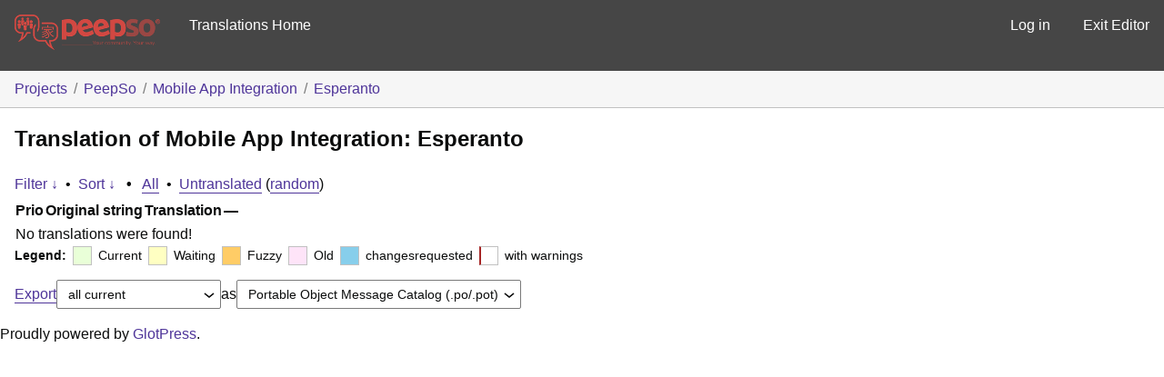

--- FILE ---
content_type: text/html; charset=utf-8
request_url: https://translate.peepso.com/translations/projects/peepso/mobile-app-integration-integration/eo/default/?filters%5Bstatus%5D=either&filters%5Boriginal_id%5D=3991&sort%5Bby%5D=translation_date_added&sort%5Bhow%5D=asc
body_size: 11619
content:
<!DOCTYPE html>
<html>
<head>
	<meta http-equiv="Content-type" content="text/html; charset=utf-8" />
	<title>Translations &lt; Esperanto &lt; Mobile App Integration &lt; GlotPress</title>

	<link rel='stylesheet' id='gp-base-css' href='https://translate.peepso.com/wp-content/plugins/glotpress/assets/css/style.min.css?ver=1736831723' type='text/css' media='all' />
<script type="text/javascript" src="https://translate.peepso.com/wp-includes/js/jquery/jquery.min.js?ver=3.7.1" id="jquery-core-js"></script>
<script type="text/javascript" src="https://translate.peepso.com/wp-includes/js/jquery/jquery-migrate.min.js?ver=3.4.1" id="jquery-migrate-js"></script>
<script type="text/javascript" src="https://translate.peepso.com/wp-includes/js/dist/hooks.min.js?ver=dd5603f07f9220ed27f1" id="wp-hooks-js"></script>
<script type="text/javascript" src="https://translate.peepso.com/wp-includes/js/dist/i18n.min.js?ver=c26c3dc7bed366793375" id="wp-i18n-js"></script>
<script type="text/javascript" id="wp-i18n-js-after">
/* <![CDATA[ */
wp.i18n.setLocaleData( { 'text direction\u0004ltr': [ 'ltr' ] } );
//# sourceURL=wp-i18n-js-after
/* ]]> */
</script>
<script type="text/javascript" src="https://translate.peepso.com/wp-content/plugins/glotpress/assets/js/common.min.js?ver=1736831723" id="gp-common-js"></script>
<script type="text/javascript" src="https://translate.peepso.com/wp-includes/js/jquery/ui/core.min.js?ver=1.13.3" id="jquery-ui-core-js"></script>
<script type="text/javascript" src="https://translate.peepso.com/wp-includes/js/jquery/ui/tooltip.min.js?ver=1.13.3" id="jquery-ui-tooltip-js"></script>
<script type="text/javascript" src="https://translate.peepso.com/wp-includes/js/dist/wordcount.min.js?ver=c5b97f11206928ea9130" id="wp-wordcount-js"></script>
<script type="text/javascript" id="gp-editor-js-extra">
/* <![CDATA[ */
var $gp_editor_options = {"can_approve":"","can_write":"","url":"/translations/projects/peepso/mobile-app-integration-integration/eo/default/","discard_warning_url":"/translations/projects/peepso/mobile-app-integration-integration/eo/default/-discard-warning/","set_priority_url":"/translations/originals/%original-id%/set_priority/","set_status_url":"/translations/projects/peepso/mobile-app-integration-integration/eo/default/-set-status/"};
//# sourceURL=gp-editor-js-extra
/* ]]> */
</script>
<script type="text/javascript" src="https://translate.peepso.com/wp-content/plugins/glotpress/assets/js/editor.min.js?ver=1736831723" id="gp-editor-js"></script>
<script type="text/javascript" id="gp-translations-page-js-extra">
/* <![CDATA[ */
var $gp_translations_options = {"sort":"Sort","filter":"Filter"};
//# sourceURL=gp-translations-page-js-extra
/* ]]> */
</script>
<script type="text/javascript" src="https://translate.peepso.com/wp-content/plugins/glotpress/assets/js/translations-page.min.js?ver=1736831723" id="gp-translations-page-js"></script>
</head>

<body class="wp-custom-logo wp-embed-responsive wp-theme-peepso-theme-gecko wp-child-theme-translate-theme no-js gc-preset--translate_theme ">
	<script type="text/javascript">document.body.className = document.body.className.replace('no-js','js');</script>

	<header class="gp-bar clearfix">
		<h1>
			<a href="/translations/" rel="home">
				                <img src="/gp-templates/assets/logo.png" alt="PeepSo Translations" width="160" />
			</a>
            
		</h1>

		<nav id="main-navigation" role="navigation">
			            <a href="https://translate.peepso.com/translations/projects/peepso/">Translations Home</a>
		</nav>

		<nav id="side-navigation">
			<a class="" href="https://translate.peepso.com/wp-login.php?redirect_to=https%3A%2F%2Ftranslate.peepso.com%2Ftranslations%2Fprojects%2Fpeepso%2Fmobile-app-integration-integration%2Feo%2Fdefault%2F%3Ffilters%255Bstatus%255D%3Deither%26filters%255Boriginal_id%255D%3D3991%26sort%255Bby%255D%3Dtranslation_date_added%26sort%255Bhow%255D%3Dasc">Log in</a>            <a href="https://translate.peepso.com">Exit Editor</a>
		</nav>
	</header>

	<div class="gp-content">
		<ul class="breadcrumb"><li><a href="/translations/projects/">Projects</a></li><li><a href="/translations/projects/peepso/">PeepSo</a></li><li><a href="/translations/projects/peepso/mobile-app-integration-integration/">Mobile App Integration</a></li><li><a href="/translations/projects/peepso/mobile-app-integration-integration/eo/default/">Esperanto</a></li></ul>
		<div id="gp-js-message"></div>

		
		
		<h2>
	Translation of Mobile App Integration: Esperanto			</h2>
<form id="upper-filters-toolbar" class="filters-toolbar" action="" method="get" accept-charset="utf-8">
	<div>
	<a href="#" class="revealing filter">Filter &darr;</a> <span class="separator">&bull;</span>
	<a href="#" class="revealing sort">Sort &darr;</a> <strong class="separator">&bull;</strong>
	<a href="/translations/projects/peepso/mobile-app-integration-integration/eo/default/">All</a>&nbsp;<span class="separator">&bull;</span>&nbsp;<a href="/translations/projects/peepso/mobile-app-integration-integration/eo/default/?filters%5Bstatus%5D=untranslated&#038;sort%5Bby%5D=priority&#038;sort%5Bhow%5D=desc">Untranslated</a>&nbsp;(<a href="/translations/projects/peepso/mobile-app-integration-integration/eo/default/?filters%5Bstatus%5D=untranslated&#038;sort%5Bby%5D=random">random</a>)	</div>
	<dl class="filters-expanded filters hidden clearfix">
 		<dt>
			<p><label for="filters[term]">Term:</label></p>
			<p><label for="filters[user_login]">User:</label></p>
		</dt>
		<dd>
			<p><input type="text" value="" name="filters[term]" id="filters[term]" /></p>
			<p><input type="text" value="" name="filters[user_login]" id="filters[user_login]" /></p>
		</dd>
 		<dt><label>Status:</label></dt>
		<dd>
				<input type='radio' id='filters[status][current_or_waiting_or_fuzzy_or_untranslated]' name='filters[status]' value='current_or_waiting_or_fuzzy_or_untranslated'/>&nbsp;<label for='filters[status][current_or_waiting_or_fuzzy_or_untranslated]'>Current/waiting/fuzzy + untranslated (All)</label><br />
	<input type='radio' id='filters[status][current]' name='filters[status]' value='current'/>&nbsp;<label for='filters[status][current]'>Current only</label><br />
	<input type='radio' id='filters[status][old]' name='filters[status]' value='old'/>&nbsp;<label for='filters[status][old]'>Approved, but obsoleted by another string</label><br />
	<input type='radio' id='filters[status][waiting]' name='filters[status]' value='waiting'/>&nbsp;<label for='filters[status][waiting]'>Waiting approval</label><br />
	<input type='radio' id='filters[status][rejected]' name='filters[status]' value='rejected'/>&nbsp;<label for='filters[status][rejected]'>Rejected</label><br />
	<input type='radio' id='filters[status][untranslated]' name='filters[status]' value='untranslated'/>&nbsp;<label for='filters[status][untranslated]'>Without current translation</label><br />
	<input type='radio' id='filters[status][either]' name='filters[status]' value='either' checked='checked'/>&nbsp;<label for='filters[status][either]'>Any</label><br />
		</dd>
		<dd>
			<input type="checkbox" name="filters[with_comment]" value="yes" id="filters[with_comment][yes]" ><label for='filters[with_comment][yes]'>With comment</label><br />
			<input type="checkbox" name="filters[with_context]" value="yes" id="filters[with_context][yes]" ><label for='filters[with_context][yes]'>With context</label><br />
			<input type="checkbox" name="filters[case_sensitive]" value="yes" id="filters[case_sensitive][yes]" ><label for='filters[case_sensitive][yes]'>Case sensitive</label>
		</dd>
		
		<dd><input type="submit" value="Filter" name="filter" /></dd>
	</dl>
	<dl class="filters-expanded sort hidden clearfix">
		<dt></dt>
		<dd>
			<input type='radio' id='sort[by][original_date_added]' name='sort[by]' value='original_date_added'/>&nbsp;<label for='sort[by][original_date_added]'>Date added (original)</label><br />
	<input type='radio' id='sort[by][translation_date_added]' name='sort[by]' value='translation_date_added' checked='checked'/>&nbsp;<label for='sort[by][translation_date_added]'>Date added (translation)</label><br />
	<input type='radio' id='sort[by][translation_date_modified]' name='sort[by]' value='translation_date_modified'/>&nbsp;<label for='sort[by][translation_date_modified]'>Date modified (translation)</label><br />
	<input type='radio' id='sort[by][original]' name='sort[by]' value='original'/>&nbsp;<label for='sort[by][original]'>Original string</label><br />
	<input type='radio' id='sort[by][translation]' name='sort[by]' value='translation'/>&nbsp;<label for='sort[by][translation]'>Translation</label><br />
	<input type='radio' id='sort[by][priority]' name='sort[by]' value='priority'/>&nbsp;<label for='sort[by][priority]'>Priority</label><br />
	<input type='radio' id='sort[by][references]' name='sort[by]' value='references'/>&nbsp;<label for='sort[by][references]'>Filename in source</label><br />
	<input type='radio' id='sort[by][length]' name='sort[by]' value='length'/>&nbsp;<label for='sort[by][length]'>Original length</label><br />
	<input type='radio' id='sort[by][random]' name='sort[by]' value='random'/>&nbsp;<label for='sort[by][random]'>Random</label><br />
		</dd>
		<dt>Order:</dt>
		<dd>
			<input type='radio' id='sort[how][asc]' name='sort[how]' value='asc' checked='checked'/>&nbsp;<label for='sort[how][asc]'>Ascending</label><br />
	<input type='radio' id='sort[how][desc]' name='sort[how]' value='desc'/>&nbsp;<label for='sort[how][desc]'>Descending</label><br />
		</dd>
		
		<dd><input type="submit" value="Sort" name="sorts" /></dd>
	</dl>
</form>

<table id="translations" class="translations clear">
	<thead>
	<tr>
				<th>Prio</th>
		<th class="original">Original string</th>
		<th class="translation">Translation</th>
		<th>&mdash;</th>
	</tr>
	</thead>
	<tr><td colspan="4">No translations were found!</td></tr>
</table>
<div id="legend" class="secondary clearfix">
	<div><strong>Legend:</strong></div>
	<div class="box status-current"></div>
	<div>
Current	</div>	<div class="box status-waiting"></div>
	<div>
Waiting	</div>	<div class="box status-fuzzy"></div>
	<div>
Fuzzy	</div>	<div class="box status-old"></div>
	<div>
Old	</div>	<div class="box status-changesrequested"></div>
	<div>
changesrequested	</div>	<div class="box has-warnings"></div>
	<div>with warnings</div>

</div>
<p class="clear actionlist secondary">
	<a href="/translations/projects/peepso/mobile-app-integration-integration/eo/default/export-translations/" id="export" filters="/translations/projects/peepso/mobile-app-integration-integration/eo/default/export-translations/?filters%5Bstatus%5D=either&amp;filters%5Boriginal_id%5D=3991">Export</a> <select name='what-to-export' id='what-to-export' >
	<option value='all' selected='selected'>all current</option>
	<option value='filtered'>only matching the filter</option>
</select>
 as <select name='export-format' id='export-format' >
	<option value='android'>Android XML (.xml)</option>
	<option value='po' selected='selected'>Portable Object Message Catalog (.po/.pot)</option>
	<option value='mo'>Machine Object Message Catalog (.mo)</option>
	<option value='resx'>.NET Resource (.resx)</option>
	<option value='strings'>Mac OS X / iOS Strings File (.strings)</option>
	<option value='properties'>Java Properties File (.properties)</option>
	<option value='json'>JSON (.json)</option>
	<option value='jed1x'>Jed 1.x (.json)</option>
	<option value='ngx'>NGX-Translate (.json)</option>
	<option value='php'>PHP (.l10n.php)</option>
</select>
</p>
	</div><!-- .gp-content -->
	<p id="gp-footer" class="secondary">
		Proudly powered by <a href="http://glotpress.org/">GlotPress</a>.			</p>
	</body>
</html>
